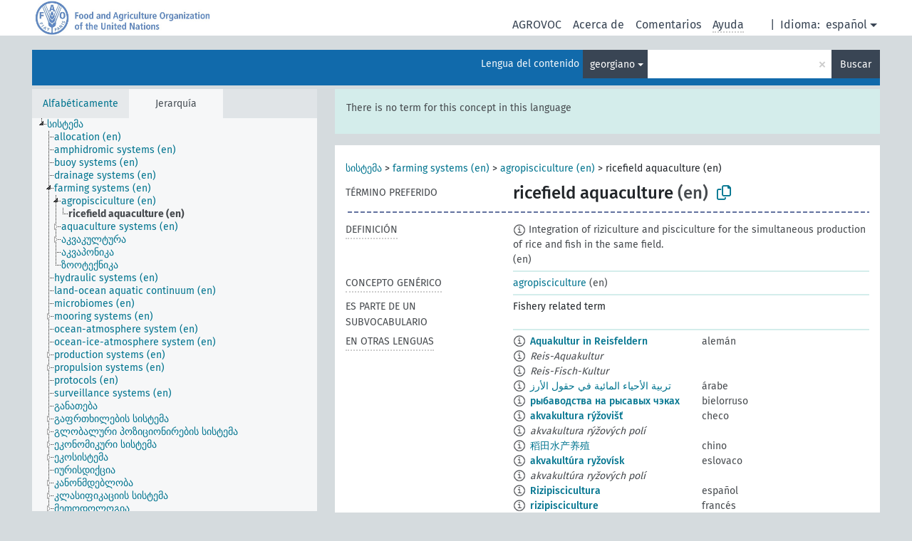

--- FILE ---
content_type: text/html; charset=UTF-8
request_url: https://agrovoc.fao.org/skosmosAsfa/asfa/es/page/?clang=ka&uri=http%3A%2F%2Faims.fao.org%2Faos%2Fagrovoc%2Fc_13936
body_size: 10457
content:
<!DOCTYPE html>
<html dir="ltr" lang="es" prefix="og: https://ogp.me/ns#">
<head>
<base href="https://agrovoc.fao.org/skosmosAsfa/">
<link rel="shortcut icon" href="favicon.ico">
<meta http-equiv="X-UA-Compatible" content="IE=Edge">
<meta http-equiv="Content-Type" content="text/html; charset=UTF-8">
<meta name="viewport" content="width=device-width, initial-scale=1.0">
<meta name="format-detection" content="telephone=no">
<meta name="generator" content="Skosmos 2.18">
<meta name="title" content="ricefield aquaculture - Asfa - asfa">
<meta property="og:title" content="ricefield aquaculture - Asfa - asfa">
<meta name="description" content="Concept ricefield aquaculture in vocabulary ">
<meta property="og:description" content="Concept ricefield aquaculture in vocabulary ">
<link rel="canonical" href="https://agrovoc.fao.org/skosmosAsfa/asfa/es/page/c_13936?clang=ka">
<meta property="og:url" content="https://agrovoc.fao.org/skosmosAsfa/asfa/es/page/c_13936?clang=ka">
<meta property="og:type" content="website">
<meta property="og:site_name" content="asfa">
<link href="vendor/twbs/bootstrap/dist/css/bootstrap.min.css" media="screen, print" rel="stylesheet" type="text/css">
<link href="vendor/vakata/jstree/dist/themes/default/style.min.css" media="screen, print" rel="stylesheet" type="text/css">
<link href="vendor/davidstutz/bootstrap-multiselect/dist/css/bootstrap-multiselect.min.css" media="screen, print" rel="stylesheet" type="text/css">
<link href="resource/css/fira.css" media="screen, print" rel="stylesheet" type="text/css">
<link href="resource/fontawesome/css/fontawesome.css" media="screen, print" rel="stylesheet" type="text/css">
<link href="resource/fontawesome/css/regular.css" media="screen, print" rel="stylesheet" type="text/css">
<link href="resource/fontawesome/css/solid.css" media="screen, print" rel="stylesheet" type="text/css">
<link href="resource/css/styles.css" media="screen, print" rel="stylesheet" type="text/css">
<link href="resource/css/fao.css" media="screen, print" rel="stylesheet" type="text/css">

<title>ricefield aquaculture - Asfa - asfa</title>
</head>
<body class="vocab-asfa">
  <noscript>
    <strong>We're sorry but Skosmos doesn't work properly without JavaScript enabled. Please enable it to continue.</strong>
  </noscript>
  <a id="skiptocontent" href="asfa/es/page/?clang=ka&amp;uri=http%3A%2F%2Faims.fao.org%2Faos%2Fagrovoc%2Fc_13936#maincontent">Skip to main</a>
  <div class="topbar-container topbar-white">
    <div class="topbar topbar-white">
      <div id="topbar-service-helper">
<a  class="service-es" href="es/?clang=ka"><h1 id="service-name">Skosmos</h1></a>
</div>
<div id="topbar-language-navigation">
<div id="language" class="dropdown"><span class="navigation-font">|</span>
  <span class="navigation-font">Idioma:</span>
  <button type="button" class="btn btn-default dropdown-toggle navigation-font" data-bs-toggle="dropdown">español<span class="caret"></span></button>
  <ul class="dropdown-menu dropdown-menu-end">
      <li><a class="dropdown-item" id="language-ar" class="versal" href="asfa/ar/page/?clang=ka&amp;uri=http%3A%2F%2Faims.fao.org%2Faos%2Fagrovoc%2Fc_13936"> العربية</a></li>
        <li><a class="dropdown-item" id="language-en" class="versal" href="asfa/en/page/?clang=ka&amp;uri=http%3A%2F%2Faims.fao.org%2Faos%2Fagrovoc%2Fc_13936"> English</a></li>
            <li><a class="dropdown-item" id="language-fr" class="versal" href="asfa/fr/page/?clang=ka&amp;uri=http%3A%2F%2Faims.fao.org%2Faos%2Fagrovoc%2Fc_13936"> français</a></li>
        <li><a class="dropdown-item" id="language-ru" class="versal" href="asfa/ru/page/?clang=ka&amp;uri=http%3A%2F%2Faims.fao.org%2Faos%2Fagrovoc%2Fc_13936"> русский</a></li>
        <li><a class="dropdown-item" id="language-zh" class="versal" href="asfa/zh/page/?clang=ka&amp;uri=http%3A%2F%2Faims.fao.org%2Faos%2Fagrovoc%2Fc_13936"> 中文</a></li>
      </ul>
</div>
<div id="navigation">
         <a href="http://www.fao.org/agrovoc/" class="navigation-font"> AGROVOC </a>
     <a href="es/about?clang=ka" id="navi2" class="navigation-font">
  Acerca de  </a>
  <a href="asfa/es/feedback?clang=ka" id="navi3" class="navigation-font">
  Comentarios  </a>
  <span class="skosmos-tooltip-wrapper skosmos-tooltip t-bottom" id="navi4" tabindex="0" data-title="Desplace su cursor sobre el texto con el subrayado punteado para ver las instrucciones de la propiedad. &#xa; &#xa; Para la búsqueda por truncamiento, por favor utilice el símbolo * como en *animal o *patente*. Para los sufijos de las palabras de búsqueda, la búsqueda se truncará automáticamente, incluso si el símbolo de truncamiento no se ingresa manualmente: asi, gat producirá los mismos resultados que gat*">
    <span class="navigation-font">Ayuda</span>
  </span>
</div>
</div>

<!-- top-bar ENDS HERE -->

    </div>
  </div>
    <div class="headerbar">
    <div class="header-row"><div class="headerbar-coloured"></div><div class="header-left">
  <h1><a href="asfa/es/?clang=ka"></a></h1>
</div>
<div class="header-float">
      <h2 class="sr-only">Search from vocabulary</h2>
    <div class="search-vocab-text"><p>Lengua del contenido</p></div>
    <form class="navbar-form" role="search" name="text-search" action="asfa/es/search">
    <input style="display: none" name="clang" value="ka" id="lang-input">
    <div class="input-group">
      <div class="input-group-btn">
        <label class="sr-only" for="lang-dropdown-toggle">Content and search language</label>
        <button type="button" class="btn btn-default dropdown-toggle" data-bs-toggle="dropdown" aria-expanded="false" id="lang-dropdown-toggle">georgiano<span class="caret"></span></button>
        <ul class="dropdown-menu" aria-labelledby="lang-dropdown-toggle">
                            <li><a class="dropdown-item" href="asfa/es/page/c_13936?clang=de" class="lang-button" hreflang="de">alemán</a></li>
                    <li><a class="dropdown-item" href="asfa/es/page/c_13936?clang=be" class="lang-button" hreflang="be">bielorruso</a></li>
                    <li><a class="dropdown-item" href="asfa/es/page/c_13936?clang=my" class="lang-button" hreflang="my">birmano</a></li>
                    <li><a class="dropdown-item" href="asfa/es/page/c_13936?clang=ca" class="lang-button" hreflang="ca">catalán</a></li>
                    <li><a class="dropdown-item" href="asfa/es/page/c_13936?clang=cs" class="lang-button" hreflang="cs">checo</a></li>
                    <li><a class="dropdown-item" href="asfa/es/page/c_13936?clang=zh" class="lang-button" hreflang="zh">chino</a></li>
                    <li><a class="dropdown-item" href="asfa/es/page/c_13936?clang=ko" class="lang-button" hreflang="ko">coreano</a></li>
                    <li><a class="dropdown-item" href="asfa/es/page/c_13936?clang=da" class="lang-button" hreflang="da">danés</a></li>
                    <li><a class="dropdown-item" href="asfa/es/page/c_13936?clang=sk" class="lang-button" hreflang="sk">eslovaco</a></li>
                    <li><a class="dropdown-item" href="asfa/es/page/c_13936" class="lang-button" hreflang="es">español</a></li>
                    <li><a class="dropdown-item" href="asfa/es/page/c_13936?clang=et" class="lang-button" hreflang="et">estonio</a></li>
                    <li><a class="dropdown-item" href="asfa/es/page/c_13936?clang=fi" class="lang-button" hreflang="fi">finés</a></li>
                    <li><a class="dropdown-item" href="asfa/es/page/c_13936?clang=fr" class="lang-button" hreflang="fr">francés</a></li>
                    <li><a class="dropdown-item" href="asfa/es/page/c_13936?clang=ka" class="lang-button" hreflang="ka">georgiano</a></li>
                    <li><a class="dropdown-item" href="asfa/es/page/c_13936?clang=el" class="lang-button" hreflang="el">griego</a></li>
                    <li><a class="dropdown-item" href="asfa/es/page/c_13936?clang=hi" class="lang-button" hreflang="hi">hindi</a></li>
                    <li><a class="dropdown-item" href="asfa/es/page/c_13936?clang=hu" class="lang-button" hreflang="hu">húngaro</a></li>
                    <li><a class="dropdown-item" href="asfa/es/page/c_13936?clang=en" class="lang-button" hreflang="en">inglés</a></li>
                    <li><a class="dropdown-item" href="asfa/es/page/c_13936?clang=it" class="lang-button" hreflang="it">italiano</a></li>
                    <li><a class="dropdown-item" href="asfa/es/page/c_13936?clang=ja" class="lang-button" hreflang="ja">japonés</a></li>
                    <li><a class="dropdown-item" href="asfa/es/page/c_13936?clang=km" class="lang-button" hreflang="km">jemer</a></li>
                    <li><a class="dropdown-item" href="asfa/es/page/c_13936?clang=lo" class="lang-button" hreflang="lo">lao</a></li>
                    <li><a class="dropdown-item" href="asfa/es/page/c_13936?clang=la" class="lang-button" hreflang="la">latín</a></li>
                    <li><a class="dropdown-item" href="asfa/es/page/c_13936?clang=ms" class="lang-button" hreflang="ms">malayo</a></li>
                    <li><a class="dropdown-item" href="asfa/es/page/c_13936?clang=nl" class="lang-button" hreflang="nl">neerlandés</a></li>
                    <li><a class="dropdown-item" href="asfa/es/page/c_13936?clang=nb" class="lang-button" hreflang="nb">noruego bokmal</a></li>
                    <li><a class="dropdown-item" href="asfa/es/page/c_13936?clang=nn" class="lang-button" hreflang="nn">noruego nynorsk</a></li>
                    <li><a class="dropdown-item" href="asfa/es/page/c_13936?clang=fa" class="lang-button" hreflang="fa">persa</a></li>
                    <li><a class="dropdown-item" href="asfa/es/page/c_13936?clang=pl" class="lang-button" hreflang="pl">polaco</a></li>
                    <li><a class="dropdown-item" href="asfa/es/page/c_13936?clang=pt" class="lang-button" hreflang="pt">portugués</a></li>
                    <li><a class="dropdown-item" href="asfa/es/page/c_13936?clang=pt-BR" class="lang-button" hreflang="pt-BR">portugués (Brasil)</a></li>
                    <li><a class="dropdown-item" href="asfa/es/page/c_13936?clang=ro" class="lang-button" hreflang="ro">rumano</a></li>
                    <li><a class="dropdown-item" href="asfa/es/page/c_13936?clang=ru" class="lang-button" hreflang="ru">ruso</a></li>
                    <li><a class="dropdown-item" href="asfa/es/page/c_13936?clang=sr" class="lang-button" hreflang="sr">serbio</a></li>
                    <li><a class="dropdown-item" href="asfa/es/page/c_13936?clang=sw" class="lang-button" hreflang="sw">suajili</a></li>
                    <li><a class="dropdown-item" href="asfa/es/page/c_13936?clang=sv" class="lang-button" hreflang="sv">sueco</a></li>
                    <li><a class="dropdown-item" href="asfa/es/page/c_13936?clang=th" class="lang-button" hreflang="th">tailandés</a></li>
                    <li><a class="dropdown-item" href="asfa/es/page/c_13936?clang=te" class="lang-button" hreflang="te">telugu</a></li>
                    <li><a class="dropdown-item" href="asfa/es/page/c_13936?clang=tr" class="lang-button" hreflang="tr">turco</a></li>
                    <li><a class="dropdown-item" href="asfa/es/page/c_13936?clang=uk" class="lang-button" hreflang="uk">ucraniano</a></li>
                    <li><a class="dropdown-item" href="asfa/es/page/c_13936?clang=vi" class="lang-button" hreflang="vi">vietnamita</a></li>
                    <li><a class="dropdown-item" href="asfa/es/page/c_13936?clang=ar" class="lang-button" hreflang="ar">árabe</a></li>
                            <li>
            <a class="dropdown-item" href="asfa/es/page/?uri=http://aims.fao.org/aos/agrovoc/c_13936&amp;clang=ka&amp;anylang=on"
              class="lang-button" id="lang-button-all">Cualquier lengua</a>
            <input name="anylang" type="checkbox">
          </li>
        </ul>
      </div><!-- /btn-group -->
      <label class="sr-only" for="search-field">Enter search term</label>
      <input id="search-field" type="text" class="form-control" name="q" value="">
      <div class="input-group-btn">
        <label class="sr-only" for="search-all-button">Submit search</label>
        <button id="search-all-button" type="submit" class="btn btn-primary">Buscar</button>
      </div>
    </div>
      </form>
</div>
</div>  </div>
    <div class="main-container">
        <div id="sidebar">
          <div class="sidebar-buttons">
                <h2 class="sr-only">Sidebar listing: list and traverse vocabulary contents by a criterion</h2>
        <ul class="nav nav-tabs">
                                      <h3 class="sr-only">List vocabulary concepts alphabetically</h3>
                    <li id="alpha" class="nav-item"><a class="nav-link" href="asfa/es/index?clang=ka">Alfabéticamente</a></li>
                                                  <h3 class="sr-only">List vocabulary concepts hierarchically</h3>
                    <li id="hierarchy" class="nav-item">
            <a class="nav-link active" href="#" id="hier-trigger"
                        >Jerarquía            </a>
          </li>
                                                </ul>
      </div>
      
            <h4 class="sr-only">Listing vocabulary concepts alphabetically</h4>
            <div class="sidebar-grey  concept-hierarchy">
        <div id="alphabetical-menu">
                  </div>
              </div>
        </div>
    
            <main id="maincontent" tabindex="-1">
            <div class="content">
        <div id="content-top"></div>
                     <h2 class="sr-only">Concept information</h2>
            <div class="alert alert-lang">
      <p class="language-alert">There is no term for this concept in this language</p>
    </div>
        <div class="concept-info">
      <div class="concept-main">
              <div class="row">
                                      <div class="crumb-path">
                        <a class="propertyvalue bread-crumb" href="asfa/es/page/c_330985?clang=ka">სისტემა</a><span class="bread-crumb"> > </span>
                                                <a class="propertyvalue bread-crumb" href="asfa/es/page/c_2807?clang=ka">farming systems (en)</a><span class="bread-crumb"> > </span>
                                                <a class="propertyvalue bread-crumb" href="asfa/es/page/c_212?clang=ka">agropisciculture (en)</a><span class="bread-crumb"> > </span>
                                                <span class="bread-crumb propertylabel-pink">ricefield aquaculture (en)</span>
                                                </div>
                          </div>
            <div class="row property prop-preflabel"><div class="property-label property-label-pref"><h3 class="versal">
                                      Término preferido
                      </h3></div><div class="property-value-column"><span class="prefLabel conceptlabel" id="pref-label">ricefield aquaculture</span><span class="prefLabelLang"> (en)</span>
                        &nbsp;
        <button type="button" data-bs-toggle="tooltip" data-bs-placement="button" title="Copy to clipboard" class="btn btn-default btn-xs copy-clipboard" for="#pref-label"><span class="fa-regular fa-copy"></span></button></div><div class="col-md-12"><div class="preflabel-spacer"></div></div></div>
                       <div class="row property prop-skos_definition">
          <div class="property-label">
            <h3 class="versal               property-click skosmos-tooltip-wrapper skosmos-tooltip t-top" data-title="Una explicación completa del significado deseado para un concepto
              ">
                              Definición
                          </h3>
          </div>
          <div class="property-value-column"><div class="property-value-wrapper">
                <ul>
                     <li>
                                                                            <span class="versal reified-property-value tooltip-html">
                  <img alt="Information" src="resource/pics/about.png"> Integration of riziculture and pisciculture for the simultaneous production of rice and fish in the same field.
                  <div class="reified-tooltip tooltip-html-content"><p><span class="tooltip-prop">Fuente</span>: <a href="http://www.fao.org/fi/glossary/aquaculture/spec-term-n.asp?lang=en&amp;id_lang=TERMS_E&amp;id_glo=17560">http://www.fao.org/fi/glossary/aquaculture/spec-term-n.asp?lang=en&amp;id_lang=TERMS_E&amp;id_glo=17560</a></p><p><span class="tooltip-prop">Creado</span>: <a href="">11/20/11</a></p><p><span class="tooltip-prop">Última modificación</span>: <a href="">11/20/11</a></p></div>
                </span>
                                                <span class="versal"> (en)</span>                                                      </li>
                </ul>
                </div></div></div>
                               <div class="row property prop-skos_broader">
          <div class="property-label">
            <h3 class="versal               property-click skosmos-tooltip-wrapper skosmos-tooltip t-top" data-title="Concepto genérico
              ">
                              Concepto genérico
                          </h3>
          </div>
          <div class="property-value-column"><div class="property-value-wrapper">
                <ul>
                     <li>
                                                                               <a href="asfa/es/page/c_212?clang=ka"> agropisciculture</a>
                                                <span class="versal"> (en)</span>                                                      </li>
                </ul>
                </div></div></div>
                               <div class="row property prop-http___aims_fao_org_aos_agrontology_isPartOfSubvocabulary">
          <div class="property-label">
            <h3 class="versal              ">
                              ES PARTE DE UN SUBVOCABULARIO
                          </h3>
          </div>
          <div class="property-value-column"><div class="property-value-wrapper">
                <ul>
                     <li>
                                                                 <span>Fishery related term</span>
                                      </li>
                </ul>
                </div></div></div>
                                <div class="row property prop-other-languages">
        <div class="property-label"><h3 class="versal property-click skosmos-tooltip-wrapper skosmos-tooltip t-top" data-title="Términos para el concepto en otras lenguas." >En otras lenguas</h3></div>
        <div class="property-value-column">
          <div class="property-value-wrapper">
            <ul>
                                          <li class="row other-languages first-of-language">
                <div class="col-6 versal versal-pref">
                                    <span class="reified-property-value xl-label tooltip-html">
                    <img alt="Information" src="resource/pics/about.png">
                    <div class="reified-tooltip tooltip-html-content">
                                                              <p><span class="tooltip-prop">Creado</span>:
                        <span class="versal">2012-02-23T19:20:53Z</span>
                      </p>
                                                                                  <p><span class="tooltip-prop">Última modificación</span>:
                        <span class="versal">2012-07-05T00:05:24Z</span>
                      </p>
                                                                                  <p><span class="tooltip-prop">skos:notation</span>:
                        <span class="versal">13936</span>
                      </p>
                                                            </div>
                  </span>
                                                      <a href='asfa/es/page/c_13936?clang=de' hreflang='de'>Aquakultur in Reisfeldern</a>
                                  </div>
                <div class="col-6 versal"><p>alemán</p></div>
              </li>
                            <li class="row other-languages">
                <div class="col-6 versal replaced">
                                    <span class="reified-property-value xl-label tooltip-html">
                    <img alt="Information" src="resource/pics/about.png">
                    <div class="reified-tooltip tooltip-html-content">
                                                              <p><span class="tooltip-prop">Creado</span>:
                        <span class="versal">2012-02-23T19:21:22Z</span>
                      </p>
                                                                                  <p><span class="tooltip-prop">Última modificación</span>:
                        <span class="versal">2012-07-05T00:05:25Z</span>
                      </p>
                                                                                  <p><span class="tooltip-prop">skos:notation</span>:
                        <span class="versal">1329996082179</span>
                      </p>
                                                            </div>
                  </span>
                                    Reis-Aquakultur
                                  </div>
                <div class="col-6 versal"></div>
              </li>
                            <li class="row other-languages">
                <div class="col-6 versal replaced">
                                    <span class="reified-property-value xl-label tooltip-html">
                    <img alt="Information" src="resource/pics/about.png">
                    <div class="reified-tooltip tooltip-html-content">
                                                              <p><span class="tooltip-prop">Creado</span>:
                        <span class="versal">2012-02-27T18:08:48Z</span>
                      </p>
                                                                                  <p><span class="tooltip-prop">Última modificación</span>:
                        <span class="versal">2012-07-18T19:46:52Z</span>
                      </p>
                                                                                  <p><span class="tooltip-prop">skos:notation</span>:
                        <span class="versal">1330337327981</span>
                      </p>
                                                            </div>
                  </span>
                                    Reis-Fisch-Kultur
                                  </div>
                <div class="col-6 versal"></div>
              </li>
                                                        <li class="row other-languages first-of-language">
                <div class="col-6 versal versal-pref">
                                    <span class="reified-property-value xl-label tooltip-html">
                    <img alt="Information" src="resource/pics/about.png">
                    <div class="reified-tooltip tooltip-html-content">
                                                              <p><span class="tooltip-prop">Creado</span>:
                        <span class="versal">2023-04-18T17:07:42Z</span>
                      </p>
                                                            </div>
                  </span>
                                                      <a href='asfa/es/page/c_13936?clang=ar' hreflang='ar'>تربية الأحياء المائية في حقول الأرز</a>
                                  </div>
                <div class="col-6 versal"><p>árabe</p></div>
              </li>
                                                        <li class="row other-languages first-of-language">
                <div class="col-6 versal versal-pref">
                                    <span class="reified-property-value xl-label tooltip-html">
                    <img alt="Information" src="resource/pics/about.png">
                    <div class="reified-tooltip tooltip-html-content">
                                                              <p><span class="tooltip-prop">Creado</span>:
                        <span class="versal">2025-01-13T06:30:03</span>
                      </p>
                                                            </div>
                  </span>
                                                      <a href='asfa/es/page/c_13936?clang=be' hreflang='be'>рыбаводства на рысавых чэках</a>
                                  </div>
                <div class="col-6 versal"><p>bielorruso</p></div>
              </li>
                                                        <li class="row other-languages first-of-language">
                <div class="col-6 versal versal-pref">
                                    <span class="reified-property-value xl-label tooltip-html">
                    <img alt="Information" src="resource/pics/about.png">
                    <div class="reified-tooltip tooltip-html-content">
                                                              <p><span class="tooltip-prop">Creado</span>:
                        <span class="versal">2003-03-27T00:00:00Z</span>
                      </p>
                                                                                  <p><span class="tooltip-prop">skos:notation</span>:
                        <span class="versal">13936</span>
                      </p>
                                                            </div>
                  </span>
                                                      <a href='asfa/es/page/c_13936?clang=cs' hreflang='cs'>akvakultura rýžovišť</a>
                                  </div>
                <div class="col-6 versal"><p>checo</p></div>
              </li>
                            <li class="row other-languages">
                <div class="col-6 versal replaced">
                                    <span class="reified-property-value xl-label tooltip-html">
                    <img alt="Information" src="resource/pics/about.png">
                    <div class="reified-tooltip tooltip-html-content">
                                                              <p><span class="tooltip-prop">Creado</span>:
                        <span class="versal">2003-03-27T00:00:00Z</span>
                      </p>
                                                                                  <p><span class="tooltip-prop">skos:notation</span>:
                        <span class="versal">13922</span>
                      </p>
                                                            </div>
                  </span>
                                    akvakultura rýžových polí
                                  </div>
                <div class="col-6 versal"></div>
              </li>
                                                        <li class="row other-languages first-of-language">
                <div class="col-6 versal versal-pref">
                                    <span class="reified-property-value xl-label tooltip-html">
                    <img alt="Information" src="resource/pics/about.png">
                    <div class="reified-tooltip tooltip-html-content">
                                                              <p><span class="tooltip-prop">Creado</span>:
                        <span class="versal">2023-09-27T15:42:42Z</span>
                      </p>
                                                            </div>
                  </span>
                                                      <a href='asfa/es/page/c_13936?clang=zh' hreflang='zh'>稻田水产养殖</a>
                                  </div>
                <div class="col-6 versal"><p>chino</p></div>
              </li>
                                                        <li class="row other-languages first-of-language">
                <div class="col-6 versal versal-pref">
                                    <span class="reified-property-value xl-label tooltip-html">
                    <img alt="Information" src="resource/pics/about.png">
                    <div class="reified-tooltip tooltip-html-content">
                                                              <p><span class="tooltip-prop">Creado</span>:
                        <span class="versal">2005-12-16T00:00:00Z</span>
                      </p>
                                                                                  <p><span class="tooltip-prop">skos:notation</span>:
                        <span class="versal">13936</span>
                      </p>
                                                            </div>
                  </span>
                                                      <a href='asfa/es/page/c_13936?clang=sk' hreflang='sk'>akvakultúra ryžovísk</a>
                                  </div>
                <div class="col-6 versal"><p>eslovaco</p></div>
              </li>
                            <li class="row other-languages">
                <div class="col-6 versal replaced">
                                    <span class="reified-property-value xl-label tooltip-html">
                    <img alt="Information" src="resource/pics/about.png">
                    <div class="reified-tooltip tooltip-html-content">
                                                              <p><span class="tooltip-prop">Creado</span>:
                        <span class="versal">2005-12-16T00:00:00Z</span>
                      </p>
                                                                                  <p><span class="tooltip-prop">skos:notation</span>:
                        <span class="versal">13922</span>
                      </p>
                                                            </div>
                  </span>
                                    akvakultúra ryžových polí
                                  </div>
                <div class="col-6 versal"></div>
              </li>
                                                        <li class="row other-languages first-of-language">
                <div class="col-6 versal versal-pref">
                                    <span class="reified-property-value xl-label tooltip-html">
                    <img alt="Information" src="resource/pics/about.png">
                    <div class="reified-tooltip tooltip-html-content">
                                                              <p><span class="tooltip-prop">Creado</span>:
                        <span class="versal">1987-01-26T00:00:00Z</span>
                      </p>
                                                                                  <p><span class="tooltip-prop">skos:notation</span>:
                        <span class="versal">13936</span>
                      </p>
                                                            </div>
                  </span>
                                                      <a href='asfa/es/page/c_13936' hreflang='es'>Rizipiscicultura</a>
                                  </div>
                <div class="col-6 versal"><p>español</p></div>
              </li>
                                                        <li class="row other-languages first-of-language">
                <div class="col-6 versal versal-pref">
                                    <span class="reified-property-value xl-label tooltip-html">
                    <img alt="Information" src="resource/pics/about.png">
                    <div class="reified-tooltip tooltip-html-content">
                                                              <p><span class="tooltip-prop">Creado</span>:
                        <span class="versal">2019-12-04T14:45:00Z</span>
                      </p>
                                                            </div>
                  </span>
                                                      <a href='asfa/es/page/c_13936?clang=fr' hreflang='fr'>rizipisciculture</a>
                                  </div>
                <div class="col-6 versal"><p>francés</p></div>
              </li>
                                                        <li class="row other-languages first-of-language">
                <div class="col-6 versal versal-pref">
                                    <span class="reified-property-value xl-label tooltip-html">
                    <img alt="Information" src="resource/pics/about.png">
                    <div class="reified-tooltip tooltip-html-content">
                                                              <p><span class="tooltip-prop">Creado</span>:
                        <span class="versal">1981-01-29T00:00:00Z</span>
                      </p>
                                                                                  <p><span class="tooltip-prop">skos:notation</span>:
                        <span class="versal">13936</span>
                      </p>
                                                            </div>
                  </span>
                                                      <a href='asfa/es/page/c_13936?clang=hi' hreflang='hi'>रीजी मत्स्य संवर्धन</a>
                                  </div>
                <div class="col-6 versal"><p>hindi</p></div>
              </li>
                            <li class="row other-languages">
                <div class="col-6 versal replaced">
                                    <span class="reified-property-value xl-label tooltip-html">
                    <img alt="Information" src="resource/pics/about.png">
                    <div class="reified-tooltip tooltip-html-content">
                                                              <p><span class="tooltip-prop">Creado</span>:
                        <span class="versal">1981-01-29T00:00:00Z</span>
                      </p>
                                                                                  <p><span class="tooltip-prop">skos:notation</span>:
                        <span class="versal">13922</span>
                      </p>
                                                            </div>
                  </span>
                                    धान प्रक्षेत्र जलचर संवर्धन
                                  </div>
                <div class="col-6 versal"></div>
              </li>
                                                        <li class="row other-languages first-of-language">
                <div class="col-6 versal versal-pref">
                                    <span class="reified-property-value xl-label tooltip-html">
                    <img alt="Information" src="resource/pics/about.png">
                    <div class="reified-tooltip tooltip-html-content">
                                                              <p><span class="tooltip-prop">Creado</span>:
                        <span class="versal">2006-12-06T00:00:00Z</span>
                      </p>
                                                                                  <p><span class="tooltip-prop">owl:deprecated</span>:
                        <span class="versal">true</span>
                      </p>
                                                                                  <p><span class="tooltip-prop">skos:notation</span>:
                        <span class="versal">13936</span>
                      </p>
                                                            </div>
                  </span>
                                                      <a href='asfa/es/page/c_13936?clang=hu' hreflang='hu'>haltenyésztés</a>
                                  </div>
                <div class="col-6 versal"><p>húngaro</p></div>
              </li>
                            <li class="row other-languages">
                <div class="col-6 versal replaced">
                                    <span class="reified-property-value xl-label tooltip-html">
                    <img alt="Information" src="resource/pics/about.png">
                    <div class="reified-tooltip tooltip-html-content">
                                                              <p><span class="tooltip-prop">Creado</span>:
                        <span class="versal">2006-12-06T00:00:00Z</span>
                      </p>
                                                                                  <p><span class="tooltip-prop">skos:notation</span>:
                        <span class="versal">13922</span>
                      </p>
                                                            </div>
                  </span>
                                    rizsföld akvakultúra
                                  </div>
                <div class="col-6 versal"></div>
              </li>
                                                        <li class="row other-languages first-of-language">
                <div class="col-6 versal versal-pref">
                                    <span class="reified-property-value xl-label tooltip-html">
                    <img alt="Information" src="resource/pics/about.png">
                    <div class="reified-tooltip tooltip-html-content">
                                                              <p><span class="tooltip-prop">Creado</span>:
                        <span class="versal">1981-01-29T00:00:00Z</span>
                      </p>
                                                                                  <p><span class="tooltip-prop">Última modificación</span>:
                        <span class="versal">2012-07-05T00:04:40Z</span>
                      </p>
                                                                                  <p><span class="tooltip-prop">skos:notation</span>:
                        <span class="versal">13936</span>
                      </p>
                                                            </div>
                  </span>
                                                      <a href='asfa/es/page/c_13936?clang=en' hreflang='en'>ricefield aquaculture</a>
                                  </div>
                <div class="col-6 versal"><p>inglés</p></div>
              </li>
                            <li class="row other-languages">
                <div class="col-6 versal replaced">
                                    <span class="reified-property-value xl-label tooltip-html">
                    <img alt="Information" src="resource/pics/about.png">
                    <div class="reified-tooltip tooltip-html-content">
                                                              <p><span class="tooltip-prop">Creado</span>:
                        <span class="versal">1981-01-29T00:00:00Z</span>
                      </p>
                                                                                  <p><span class="tooltip-prop">Última modificación</span>:
                        <span class="versal">2012-07-05T00:04:40Z</span>
                      </p>
                                                                                  <p><span class="tooltip-prop">skos:notation</span>:
                        <span class="versal">13922</span>
                      </p>
                                                            </div>
                  </span>
                                    rizipisciculture
                                  </div>
                <div class="col-6 versal"></div>
              </li>
                                                        <li class="row other-languages first-of-language">
                <div class="col-6 versal versal-pref">
                                    <span class="reified-property-value xl-label tooltip-html">
                    <img alt="Information" src="resource/pics/about.png">
                    <div class="reified-tooltip tooltip-html-content">
                                                              <p><span class="tooltip-prop">Creado</span>:
                        <span class="versal">2006-12-12T00:00:00Z</span>
                      </p>
                                                                                  <p><span class="tooltip-prop">skos:notation</span>:
                        <span class="versal">13936</span>
                      </p>
                                                            </div>
                  </span>
                                                      <a href='asfa/es/page/c_13936?clang=it' hreflang='it'>Risopiscicoltura</a>
                                  </div>
                <div class="col-6 versal"><p>italiano</p></div>
              </li>
                            <li class="row other-languages">
                <div class="col-6 versal replaced">
                                    <span class="reified-property-value xl-label tooltip-html">
                    <img alt="Information" src="resource/pics/about.png">
                    <div class="reified-tooltip tooltip-html-content">
                                                              <p><span class="tooltip-prop">Creado</span>:
                        <span class="versal">2006-11-07T00:00:00Z</span>
                      </p>
                                                                                  <p><span class="tooltip-prop">skos:notation</span>:
                        <span class="versal">13922</span>
                      </p>
                                                            </div>
                  </span>
                                    Acquacoltura di risaia
                                  </div>
                <div class="col-6 versal"></div>
              </li>
                                                        <li class="row other-languages first-of-language">
                <div class="col-6 versal versal-pref">
                                    <span class="reified-property-value xl-label tooltip-html">
                    <img alt="Information" src="resource/pics/about.png">
                    <div class="reified-tooltip tooltip-html-content">
                                                              <p><span class="tooltip-prop">Creado</span>:
                        <span class="versal">2005-08-09T00:00:00Z</span>
                      </p>
                                                                                  <p><span class="tooltip-prop">skos:notation</span>:
                        <span class="versal">13936</span>
                      </p>
                                                            </div>
                  </span>
                                                      <a href='asfa/es/page/c_13936?clang=ja' hreflang='ja'>稲田養魚</a>
                                  </div>
                <div class="col-6 versal"><p>japonés</p></div>
              </li>
                            <li class="row other-languages">
                <div class="col-6 versal replaced">
                                    <span class="reified-property-value xl-label tooltip-html">
                    <img alt="Information" src="resource/pics/about.png">
                    <div class="reified-tooltip tooltip-html-content">
                                                              <p><span class="tooltip-prop">Creado</span>:
                        <span class="versal">2005-08-09T00:00:00Z</span>
                      </p>
                                                                                  <p><span class="tooltip-prop">skos:notation</span>:
                        <span class="versal">13922</span>
                      </p>
                                                            </div>
                  </span>
                                    水田養魚
                                  </div>
                <div class="col-6 versal"></div>
              </li>
                                                        <li class="row other-languages first-of-language">
                <div class="col-6 versal versal-pref">
                                    <span class="reified-property-value xl-label tooltip-html">
                    <img alt="Information" src="resource/pics/about.png">
                    <div class="reified-tooltip tooltip-html-content">
                                                              <p><span class="tooltip-prop">Creado</span>:
                        <span class="versal">2007-04-20T00:00:00Z</span>
                      </p>
                                                                                  <p><span class="tooltip-prop">skos:notation</span>:
                        <span class="versal">13936</span>
                      </p>
                                                            </div>
                  </span>
                                                      <a href='asfa/es/page/c_13936?clang=fa' hreflang='fa'>شاليزار ماهي‌پروري</a>
                                  </div>
                <div class="col-6 versal"><p>persa</p></div>
              </li>
                            <li class="row other-languages">
                <div class="col-6 versal replaced">
                                    <span class="reified-property-value xl-label tooltip-html">
                    <img alt="Information" src="resource/pics/about.png">
                    <div class="reified-tooltip tooltip-html-content">
                                                              <p><span class="tooltip-prop">Creado</span>:
                        <span class="versal">2007-04-20T00:00:00Z</span>
                      </p>
                                                                                  <p><span class="tooltip-prop">skos:notation</span>:
                        <span class="versal">13922</span>
                      </p>
                                                            </div>
                  </span>
                                    آبزي‌پروري در مزرعه برنج
                                  </div>
                <div class="col-6 versal"></div>
              </li>
                                                        <li class="row other-languages first-of-language">
                <div class="col-6 versal versal-pref">
                                    <span class="reified-property-value xl-label tooltip-html">
                    <img alt="Information" src="resource/pics/about.png">
                    <div class="reified-tooltip tooltip-html-content">
                                                              <p><span class="tooltip-prop">Creado</span>:
                        <span class="versal">2006-12-19T00:00:00Z</span>
                      </p>
                                                                                  <p><span class="tooltip-prop">skos:notation</span>:
                        <span class="versal">13936</span>
                      </p>
                                                            </div>
                  </span>
                                                      <a href='asfa/es/page/c_13936?clang=pl' hreflang='pl'>Hodowla ryb na polach ryżowych</a>
                                  </div>
                <div class="col-6 versal"><p>polaco</p></div>
              </li>
                            <li class="row other-languages">
                <div class="col-6 versal replaced">
                                    <span class="reified-property-value xl-label tooltip-html">
                    <img alt="Information" src="resource/pics/about.png">
                    <div class="reified-tooltip tooltip-html-content">
                                                              <p><span class="tooltip-prop">Creado</span>:
                        <span class="versal">2006-12-19T00:00:00Z</span>
                      </p>
                                                                                  <p><span class="tooltip-prop">skos:notation</span>:
                        <span class="versal">13922</span>
                      </p>
                                                            </div>
                  </span>
                                    Akwakultura na polach ryżowych
                                  </div>
                <div class="col-6 versal"></div>
              </li>
                                                        <li class="row other-languages first-of-language">
                <div class="col-6 versal versal-pref">
                                    <span class="reified-property-value xl-label tooltip-html">
                    <img alt="Information" src="resource/pics/about.png">
                    <div class="reified-tooltip tooltip-html-content">
                                                              <p><span class="tooltip-prop">Creado</span>:
                        <span class="versal">1998-08-04T00:00:00Z</span>
                      </p>
                                                                                  <p><span class="tooltip-prop">Última modificación</span>:
                        <span class="versal">2021-06-16T21:24:42Z</span>
                      </p>
                                                                                  <p><span class="tooltip-prop">skos:notation</span>:
                        <span class="versal">13936</span>
                      </p>
                                                            </div>
                  </span>
                                                      <a href='asfa/es/page/c_13936?clang=pt' hreflang='pt'>rizipiscicultura</a>
                                  </div>
                <div class="col-6 versal"><p>portugués</p></div>
              </li>
                                                        <li class="row other-languages first-of-language">
                <div class="col-6 versal versal-pref">
                                    <span class="reified-property-value xl-label tooltip-html">
                    <img alt="Information" src="resource/pics/about.png">
                    <div class="reified-tooltip tooltip-html-content">
                                                              <p><span class="tooltip-prop">Creado</span>:
                        <span class="versal">2021-09-29T20:35:42Z</span>
                      </p>
                                                            </div>
                  </span>
                                                      <a href='asfa/es/page/c_13936?clang=pt-BR' hreflang='pt-BR'>rizipiscicultura</a>
                                  </div>
                <div class="col-6 versal"><p>portugués (Brasil)</p></div>
              </li>
                                                        <li class="row other-languages first-of-language">
                <div class="col-6 versal versal-pref">
                                    <span class="reified-property-value xl-label tooltip-html">
                    <img alt="Information" src="resource/pics/about.png">
                    <div class="reified-tooltip tooltip-html-content">
                                                              <p><span class="tooltip-prop">Creado</span>:
                        <span class="versal">2009-02-24T00:00:00Z</span>
                      </p>
                                                                                  <p><span class="tooltip-prop">skos:notation</span>:
                        <span class="versal">13936</span>
                      </p>
                                                            </div>
                  </span>
                                                      <a href='asfa/es/page/c_13936?clang=ru' hreflang='ru'>рыбоводство на рисовых чеках</a>
                                  </div>
                <div class="col-6 versal"><p>ruso</p></div>
              </li>
                            <li class="row other-languages">
                <div class="col-6 versal replaced">
                                    <span class="reified-property-value xl-label tooltip-html">
                    <img alt="Information" src="resource/pics/about.png">
                    <div class="reified-tooltip tooltip-html-content">
                                                              <p><span class="tooltip-prop">Creado</span>:
                        <span class="versal">2009-02-24T00:00:00Z</span>
                      </p>
                                                                                  <p><span class="tooltip-prop">skos:notation</span>:
                        <span class="versal">13922</span>
                      </p>
                                                            </div>
                  </span>
                                    аквакультура на рисовых полях
                                  </div>
                <div class="col-6 versal"></div>
              </li>
                                                        <li class="row other-languages first-of-language">
                <div class="col-6 versal versal-pref">
                                    <span class="reified-property-value xl-label tooltip-html">
                    <img alt="Information" src="resource/pics/about.png">
                    <div class="reified-tooltip tooltip-html-content">
                                                              <p><span class="tooltip-prop">Creado</span>:
                        <span class="versal">2024-11-07T08:28:19</span>
                      </p>
                                                            </div>
                  </span>
                                                      <a href='asfa/es/page/c_13936?clang=sr' hreflang='sr'>аквакултура пиринчаних поља</a>
                                  </div>
                <div class="col-6 versal"><p>serbio</p></div>
              </li>
                                                        <li class="row other-languages first-of-language">
                <div class="col-6 versal versal-pref">
                                    <span class="reified-property-value xl-label tooltip-html">
                    <img alt="Information" src="resource/pics/about.png">
                    <div class="reified-tooltip tooltip-html-content">
                                                              <p><span class="tooltip-prop">Creado</span>:
                        <span class="versal">2023-12-15T21:12:11</span>
                      </p>
                                                            </div>
                  </span>
                                                      <a href='asfa/es/page/c_13936?clang=sw' hreflang='sw'>ufugaji wa samaki kwenye uwanja wa mpunga</a>
                                  </div>
                <div class="col-6 versal"><p>suajili</p></div>
              </li>
                                                        <li class="row other-languages first-of-language">
                <div class="col-6 versal versal-pref">
                                    <span class="reified-property-value xl-label tooltip-html">
                    <img alt="Information" src="resource/pics/about.png">
                    <div class="reified-tooltip tooltip-html-content">
                                                              <p><span class="tooltip-prop">Creado</span>:
                        <span class="versal">2011-11-20T20:38:08Z</span>
                      </p>
                                                                                  <p><span class="tooltip-prop">Última modificación</span>:
                        <span class="versal">2017-03-27T14:44:07Z</span>
                      </p>
                                                                                  <p><span class="tooltip-prop">skos:notation</span>:
                        <span class="versal">13922</span>
                      </p>
                                                            </div>
                  </span>
                                                      <a href='asfa/es/page/c_13936?clang=tr' hreflang='tr'>çeltik tarlası balıkçılığı</a>
                                  </div>
                <div class="col-6 versal"><p>turco</p></div>
              </li>
                            <li class="row other-languages">
                <div class="col-6 versal replaced">
                                    <span class="reified-property-value xl-label tooltip-html">
                    <img alt="Information" src="resource/pics/about.png">
                    <div class="reified-tooltip tooltip-html-content">
                                                              <p><span class="tooltip-prop">Creado</span>:
                        <span class="versal">2017-03-27T12:15:14Z</span>
                      </p>
                                                                                  <p><span class="tooltip-prop">Última modificación</span>:
                        <span class="versal">2025-02-05T14:12:11</span>
                      </p>
                                                            </div>
                  </span>
                                    pirinç tarlası balıkçılığı
                                  </div>
                <div class="col-6 versal"></div>
              </li>
                                                        <li class="row other-languages first-of-language">
                <div class="col-6 versal versal-pref">
                                    <span class="reified-property-value xl-label tooltip-html">
                    <img alt="Information" src="resource/pics/about.png">
                    <div class="reified-tooltip tooltip-html-content">
                                                              <p><span class="tooltip-prop">Creado</span>:
                        <span class="versal">2021-07-13T13:26:26</span>
                      </p>
                                                            </div>
                  </span>
                                                      <a href='asfa/es/page/c_13936?clang=uk' hreflang='uk'>рибництво на рисових чеках</a>
                                  </div>
                <div class="col-6 versal"><p>ucraniano</p></div>
              </li>
                                        </ul>
          </div>
        </div>
      </div>
              <div class="row property prop-uri">
            <div class="property-label"><h3 class="versal">URI</h3></div>
            <div class="property-value-column">
                <div class="property-value-wrapper">
                    <span class="versal uri-input-box" id="uri-input-box">http://aims.fao.org/aos/agrovoc/c_13936</span>
                    <button type="button" data-bs-toggle="tooltip" data-bs-placement="button" title="Copy to clipboard" class="btn btn-default btn-xs copy-clipboard" for="#uri-input-box">
                      <span class="fa-regular fa-copy"></span>
                    </button>
                </div>
            </div>
        </div>
        <div class="row">
            <div class="property-label"><h3 class="versal">Descargue este concepto:</h3></div>
            <div class="property-value-column">
<span class="versal concept-download-links"><a href="rest/v1/asfa/data?uri=http%3A%2F%2Faims.fao.org%2Faos%2Fagrovoc%2Fc_13936&amp;format=application/rdf%2Bxml">RDF/XML</a>
          <a href="rest/v1/asfa/data?uri=http%3A%2F%2Faims.fao.org%2Faos%2Fagrovoc%2Fc_13936&amp;format=text/turtle">
            TURTLE</a>
          <a href="rest/v1/asfa/data?uri=http%3A%2F%2Faims.fao.org%2Faos%2Fagrovoc%2Fc_13936&amp;format=application/ld%2Bjson">JSON-LD</a>
        </span><span class="versal date-info">Creado 20/11/11, última modificación 13/1/25</span>            </div>
        </div>
      </div>
      <!-- appendix / concept mapping properties -->
      <div
          class="concept-appendix hidden"
          data-concept-uri="http://aims.fao.org/aos/agrovoc/c_13936"
          data-concept-type="skos:Concept"
          >
      </div>
    </div>
    
  

<template id="property-mappings-template">
    {{#each properties}}
    <div class="row{{#ifDeprecated concept.type 'skosext:DeprecatedConcept'}} deprecated{{/ifDeprecated}} property prop-{{ id }}">
        <div class="property-label"><h3 class="versal{{#ifNotInDescription type description}} property-click skosmos-tooltip-wrapper skosmos-tooltip t-top" data-title="{{ description }}{{/ifNotInDescription}}">{{label}}</h3></div>
        <div class="property-value-column">
            {{#each values }} {{! loop through ConceptPropertyValue objects }}
            {{#if prefLabel }}
            <div class="row">
                <div class="col-5">
                    <a class="versal" href="{{hrefLink}}">{{#if notation }}<span class="versal">{{ notation }} </span>{{/if}}{{ prefLabel }}</a>
                    {{#ifDifferentLabelLang lang }}<span class="propertyvalue"> ({{ lang }})</span>{{/ifDifferentLabelLang}}
                </div>
                {{#if vocabName }}
                    <span class="appendix-vocab-label col-7">{{ vocabName }}</span>
                {{/if}}
            </div>
            {{/if}}
            {{/each}}
        </div>
    </div>
    {{/each}}
</template>

        <div id="content-bottom"></div>
      </div>
    </main>
            <footer id="footer"></footer>
  </div>
  <script>
<!-- translations needed in javascript -->
var noResultsTranslation = "Sin resultados";
var loading_text = "Cargando más ítemes";
var loading_failed_text = "Error: Loading more items failed!";
var loading_retry_text = "Retry";
var jstree_loading = "Cargando ...";
var results_disp = "Todos los %d resultados visualizados";
var all_vocabs  = "Todos";
var n_selected = "seleccionado";
var missing_value = "Se requiere algún valor, el campo no puede quedar en blanco";
var expand_paths = "muestre todas las # rutas";
var expand_propvals = "show all # values";
var hiertrans = "Jerarquía";
var depr_trans = "Deprecated concept";
var sr_only_translations = {
  hierarchy_listing: "Hierarchical listing of vocabulary concepts",
  groups_listing: "Hierarchical listing of vocabulary concepts and groupings",
};

<!-- variables passed through to javascript -->
var lang = "es";
var content_lang = "ka";
var vocab = "asfa";
var uri = "http://aims.fao.org/aos/agrovoc/c_13936";
var prefLabels = [{"lang": "en","label": "ricefield aquaculture"}];
var uriSpace = "http://aims.fao.org/aos/agrovoc/";
var showNotation = true;
var sortByNotation = null;
var languageOrder = ["ka","en","de","be","my","ca","cs","zh","ko","da","sk","es","et","fi","fr","el","hi","hu","it","ja","km","lo","la","ms","nl","nb","nn","fa","pl","pt","pt-BR","ro","ru","sr","sw","sv","th","te","tr","uk","vi","ar"];
var vocShortName = "Asfa";
var explicitLangCodes = true;
var pluginParameters = [];
</script>

<script type="application/ld+json">
{"@context":{"skos":"http://www.w3.org/2004/02/skos/core#","isothes":"http://purl.org/iso25964/skos-thes#","rdfs":"http://www.w3.org/2000/01/rdf-schema#","owl":"http://www.w3.org/2002/07/owl#","dct":"http://purl.org/dc/terms/","dc11":"http://purl.org/dc/elements/1.1/","uri":"@id","type":"@type","lang":"@language","value":"@value","graph":"@graph","label":"rdfs:label","prefLabel":"skos:prefLabel","altLabel":"skos:altLabel","hiddenLabel":"skos:hiddenLabel","broader":"skos:broader","narrower":"skos:narrower","related":"skos:related","inScheme":"skos:inScheme","schema":"http://schema.org/","wd":"http://www.wikidata.org/entity/","wdt":"http://www.wikidata.org/prop/direct/","asfa":"http://aims.fao.org/aos/agrovoc/"},"graph":[{"uri":"http://aims.fao.org/aos/agrontology#isPartOfSubvocabulary","label":[{"lang":"ru","value":"ЯВЛЯЕТСЯ ЧАСТЬЮ МИКРОТЕЗАУРУСА"},{"lang":"en","value":"Is part of subvocabulary"},{"lang":"fr","value":"FAIT PARTIE DU SOUS-VOCABULAIRE"},{"lang":"es","value":"ES PARTE DE UN SUBVOCABULARIO"}]},{"uri":"asfa:c_13936","type":"skos:Concept","http://aims.fao.org/aos/agrontology#isPartOfSubvocabulary":"Fishery related term","dct:created":{"type":"http://www.w3.org/2001/XMLSchema#dateTime","value":"2011-11-20T20:38:08Z"},"dct:modified":{"type":"http://www.w3.org/2001/XMLSchema#dateTime","value":"2025-01-13T06:30:04"},"altLabel":[{"lang":"tr","value":"pirinç tarlası balıkçılığı"},{"lang":"de","value":"Reis-Fisch-Kultur"},{"lang":"de","value":"Reis-Aquakultur"},{"lang":"sk","value":"akvakultúra ryžových polí"},{"lang":"ru","value":"аквакультура на рисовых полях"},{"lang":"pl","value":"Akwakultura na polach ryżowych"},{"lang":"ja","value":"水田養魚"},{"lang":"it","value":"Acquacoltura di risaia"},{"lang":"hu","value":"rizsföld akvakultúra"},{"lang":"hi","value":"धान प्रक्षेत्र जलचर संवर्धन"},{"lang":"fa","value":"آبزي‌پروري در مزرعه برنج"},{"lang":"en","value":"rizipisciculture"},{"lang":"cs","value":"akvakultura rýžových polí"}],"broader":{"uri":"asfa:c_212"},"skos:definition":{"uri":"asfa:xDef_1328253072726"},"inScheme":{"uri":"asfa:conceptScheme_7a97495f"},"prefLabel":[{"lang":"be","value":"рыбаводства на рысавых чэках"},{"lang":"sr","value":"аквакултура пиринчаних поља"},{"lang":"sw","value":"ufugaji wa samaki kwenye uwanja wa mpunga"},{"lang":"zh","value":"稻田水产养殖"},{"lang":"ar","value":"تربية الأحياء المائية في حقول الأرز"},{"lang":"pt-BR","value":"rizipiscicultura"},{"lang":"uk","value":"рибництво на рисових чеках"},{"lang":"fr","value":"rizipisciculture"},{"lang":"hu","value":"haltenyésztés"},{"lang":"cs","value":"akvakultura rýžovišť"},{"lang":"en","value":"ricefield aquaculture"},{"lang":"es","value":"Rizipiscicultura"},{"lang":"fa","value":"شاليزار ماهي‌پروري"},{"lang":"hi","value":"रीजी मत्स्य संवर्धन"},{"lang":"it","value":"Risopiscicoltura"},{"lang":"ja","value":"稲田養魚"},{"lang":"pl","value":"Hodowla ryb na polach ryżowych"},{"lang":"pt","value":"rizipiscicultura"},{"lang":"ru","value":"рыбоводство на рисовых чеках"},{"lang":"sk","value":"akvakultúra ryžovísk"},{"lang":"tr","value":"çeltik tarlası balıkçılığı"},{"lang":"de","value":"Aquakultur in Reisfeldern"}],"http://www.w3.org/2008/05/skos-xl#altLabel":[{"uri":"asfa:xl_tr_c5642859"},{"uri":"asfa:xl_de_1330337327981"},{"uri":"asfa:xl_de_1329996082179"},{"uri":"asfa:xl_sk_1299525337364"},{"uri":"asfa:xl_ru_1299525336780"},{"uri":"asfa:xl_pl_1299525336664"},{"uri":"asfa:xl_ja_1299525336865"},{"uri":"asfa:xl_it_1299525337569"},{"uri":"asfa:xl_hu_1299525337618"},{"uri":"asfa:xl_hi_1299525336821"},{"uri":"asfa:xl_fa_1299525336702"},{"uri":"asfa:xl_en_1299525336740"},{"uri":"asfa:xl_cs_1299525336910"}],"http://www.w3.org/2008/05/skos-xl#prefLabel":[{"uri":"asfa:xl_be_74446267"},{"uri":"asfa:xl_sr_0f5bbbe5"},{"uri":"asfa:xl_sw_cf5ef8cf"},{"uri":"asfa:xl_zh_0f63d6f2"},{"uri":"asfa:xl_ar_33962528"},{"uri":"asfa:xl_pt-BR_5808aef0"},{"uri":"asfa:xl_uk_08861305"},{"uri":"asfa:xl_fr_855da4e3"},{"uri":"asfa:xl_de_1329996053147"},{"uri":"asfa:xl_tr_13922_1321792688972"},{"uri":"asfa:xl_sk_1299525336593"},{"uri":"asfa:xl_ru_1299525336562"},{"uri":"asfa:xl_pt_1299525336534"},{"uri":"asfa:xl_pl_1299525336507"},{"uri":"asfa:xl_ja_1299525336383"},{"uri":"asfa:xl_it_1299525336357"},{"uri":"asfa:xl_hu_1299525336332"},{"uri":"asfa:xl_hi_1299525336309"},{"uri":"asfa:xl_fa_1299525336286"},{"uri":"asfa:xl_es_1299525336068"},{"uri":"asfa:xl_en_1299525336050"},{"uri":"asfa:xl_cs_1299525336034"}]},{"uri":"asfa:c_212","type":"skos:Concept","narrower":{"uri":"asfa:c_13936"},"prefLabel":[{"lang":"be","value":"сельскагаспадарчае рыбаводства"},{"lang":"sw","value":"utamaduni wa kilimo cha samaki"},{"lang":"pt-BR","value":"agropiscicultura"},{"lang":"uk","value":"сільськогосподарське рибництво"},{"lang":"tr","value":"agropisikültür"},{"lang":"zh","value":"农渔综合养殖"},{"lang":"th","value":"ระบบกสิกรรมประมง"},{"lang":"sk","value":"agropiscikultúra (kombinácia chovu rýb a akvakultúry)"},{"lang":"ru","value":"сельскохозяйственное рыбоводство"},{"lang":"pt","value":"agropiscicultura"},{"lang":"ar","value":"تربية زراعية للأسماك"},{"lang":"cs","value":"zemědělsko-rybářská kultura"},{"lang":"de","value":"landwirtschaftliche Fischzucht"},{"lang":"en","value":"agropisciculture"},{"lang":"es","value":"Agropiscicultura"},{"lang":"fa","value":"پرورش ماهی زراعی"},{"lang":"fr","value":"agropisciculture"},{"lang":"hi","value":"कृषि मत्स्यपालन"},{"lang":"hu","value":"haltenyésztés"},{"lang":"it","value":"Agropiscicoltura"},{"lang":"ja","value":"営農養魚"},{"lang":"ko","value":"농업과담수양식"},{"lang":"lo","value":"ລະບົບການກະສິກຳປະມົງ"},{"lang":"pl","value":"Hodowla ryb alternatywna (na polach)"}]},{"uri":"asfa:c_34891","related":{"uri":"asfa:c_13936"}},{"uri":"asfa:c_550","http://aims.fao.org/aos/agrontology#includes":{"uri":"asfa:c_13936"}},{"uri":"asfa:conceptScheme_7a97495f","type":"skos:ConceptScheme","prefLabel":{"lang":"en","value":"ASFA"}},{"uri":"asfa:xDef_1328253072726","dct:created":{"type":"http://www.w3.org/2001/XMLSchema#dateTime","value":"2011-11-20T20:38:08Z"},"dct:modified":{"type":"http://www.w3.org/2001/XMLSchema#dateTime","value":"2011-11-20T20:38:08Z"},"dct:source":{"uri":"http://www.fao.org/fi/glossary/aquaculture/spec-term-n.asp?lang=en&id_lang=TERMS_E&id_glo=17560"},"http://www.w3.org/1999/02/22-rdf-syntax-ns#value":{"lang":"en","value":"Integration of riziculture and pisciculture for the simultaneous production of rice and fish in the same field."}},{"uri":"asfa:xl_ar_33962528","type":"http://www.w3.org/2008/05/skos-xl#Label","dct:created":{"type":"http://www.w3.org/2001/XMLSchema#dateTime","value":"2023-04-18T17:07:42Z"},"http://www.w3.org/2008/05/skos-xl#literalForm":{"lang":"ar","value":"تربية الأحياء المائية في حقول الأرز"}},{"uri":"asfa:xl_be_74446267","type":"http://www.w3.org/2008/05/skos-xl#Label","dct:created":{"type":"http://www.w3.org/2001/XMLSchema#dateTime","value":"2025-01-13T06:30:03"},"http://www.w3.org/2008/05/skos-xl#literalForm":{"lang":"be","value":"рыбаводства на рысавых чэках"}},{"uri":"asfa:xl_cs_1299525336034","type":"http://www.w3.org/2008/05/skos-xl#Label","http://aims.fao.org/aos/agrontology#hasSynonym":{"uri":"asfa:xl_cs_1299525336910"},"dct:created":{"type":"http://www.w3.org/2001/XMLSchema#dateTime","value":"2003-03-27T00:00:00Z"},"skos:notation":{"type":"asfa:AgrovocCode","value":"13936"},"http://www.w3.org/2008/05/skos-xl#literalForm":{"lang":"cs","value":"akvakultura rýžovišť"}},{"uri":"asfa:xl_cs_1299525336910","type":"http://www.w3.org/2008/05/skos-xl#Label","http://aims.fao.org/aos/agrontology#hasSynonym":{"uri":"asfa:xl_cs_1299525336034"},"dct:created":{"type":"http://www.w3.org/2001/XMLSchema#dateTime","value":"2003-03-27T00:00:00Z"},"skos:notation":{"type":"asfa:AgrovocCode","value":"13922"},"http://www.w3.org/2008/05/skos-xl#literalForm":{"lang":"cs","value":"akvakultura rýžových polí"}},{"uri":"asfa:xl_de_1329996053147","type":"http://www.w3.org/2008/05/skos-xl#Label","http://aims.fao.org/aos/agrontology#hasSynonym":[{"uri":"asfa:xl_de_1330337327981"},{"uri":"asfa:xl_de_1329996082179"}],"dct:created":{"type":"http://www.w3.org/2001/XMLSchema#dateTime","value":"2012-02-23T19:20:53Z"},"dct:modified":{"type":"http://www.w3.org/2001/XMLSchema#dateTime","value":"2012-07-05T00:05:24Z"},"skos:notation":{"type":"asfa:AgrovocCode","value":"13936"},"http://www.w3.org/2008/05/skos-xl#literalForm":{"lang":"de","value":"Aquakultur in Reisfeldern"}},{"uri":"asfa:xl_de_1329996082179","type":"http://www.w3.org/2008/05/skos-xl#Label","http://aims.fao.org/aos/agrontology#hasSynonym":{"uri":"asfa:xl_de_1329996053147"},"dct:created":{"type":"http://www.w3.org/2001/XMLSchema#dateTime","value":"2012-02-23T19:21:22Z"},"dct:modified":{"type":"http://www.w3.org/2001/XMLSchema#dateTime","value":"2012-07-05T00:05:25Z"},"skos:notation":{"type":"asfa:AgrovocCode","value":"1329996082179"},"http://www.w3.org/2008/05/skos-xl#literalForm":{"lang":"de","value":"Reis-Aquakultur"}},{"uri":"asfa:xl_de_1330337327981","type":"http://www.w3.org/2008/05/skos-xl#Label","http://aims.fao.org/aos/agrontology#hasSynonym":{"uri":"asfa:xl_de_1329996053147"},"dct:created":{"type":"http://www.w3.org/2001/XMLSchema#dateTime","value":"2012-02-27T18:08:48Z"},"dct:modified":{"type":"http://www.w3.org/2001/XMLSchema#dateTime","value":"2012-07-18T19:46:52Z"},"skos:notation":{"type":"asfa:AgrovocCode","value":"1330337327981"},"http://www.w3.org/2008/05/skos-xl#literalForm":{"lang":"de","value":"Reis-Fisch-Kultur"}},{"uri":"asfa:xl_en_1299525336050","type":"http://www.w3.org/2008/05/skos-xl#Label","http://aims.fao.org/aos/agrontology#hasSynonym":{"uri":"asfa:xl_en_1299525336740"},"dct:created":{"type":"http://www.w3.org/2001/XMLSchema#dateTime","value":"1981-01-29T00:00:00Z"},"dct:modified":{"type":"http://www.w3.org/2001/XMLSchema#dateTime","value":"2012-07-05T00:04:40Z"},"skos:notation":{"type":"asfa:AgrovocCode","value":"13936"},"http://www.w3.org/2008/05/skos-xl#literalForm":{"lang":"en","value":"ricefield aquaculture"}},{"uri":"asfa:xl_en_1299525336740","type":"http://www.w3.org/2008/05/skos-xl#Label","http://aims.fao.org/aos/agrontology#hasSynonym":{"uri":"asfa:xl_en_1299525336050"},"dct:created":{"type":"http://www.w3.org/2001/XMLSchema#dateTime","value":"1981-01-29T00:00:00Z"},"dct:modified":{"type":"http://www.w3.org/2001/XMLSchema#dateTime","value":"2012-07-05T00:04:40Z"},"skos:notation":{"type":"asfa:AgrovocCode","value":"13922"},"http://www.w3.org/2008/05/skos-xl#literalForm":{"lang":"en","value":"rizipisciculture"}},{"uri":"asfa:xl_es_1299525336068","type":"http://www.w3.org/2008/05/skos-xl#Label","dct:created":{"type":"http://www.w3.org/2001/XMLSchema#dateTime","value":"1987-01-26T00:00:00Z"},"skos:notation":{"type":"asfa:AgrovocCode","value":"13936"},"http://www.w3.org/2008/05/skos-xl#literalForm":{"lang":"es","value":"Rizipiscicultura"}},{"uri":"asfa:xl_fa_1299525336286","type":"http://www.w3.org/2008/05/skos-xl#Label","http://aims.fao.org/aos/agrontology#hasSynonym":{"uri":"asfa:xl_fa_1299525336702"},"dct:created":{"type":"http://www.w3.org/2001/XMLSchema#dateTime","value":"2007-04-20T00:00:00Z"},"skos:notation":{"type":"asfa:AgrovocCode","value":"13936"},"http://www.w3.org/2008/05/skos-xl#literalForm":{"lang":"fa","value":"شاليزار ماهي‌پروري"}},{"uri":"asfa:xl_fa_1299525336702","type":"http://www.w3.org/2008/05/skos-xl#Label","http://aims.fao.org/aos/agrontology#hasSynonym":{"uri":"asfa:xl_fa_1299525336286"},"dct:created":{"type":"http://www.w3.org/2001/XMLSchema#dateTime","value":"2007-04-20T00:00:00Z"},"skos:notation":{"type":"asfa:AgrovocCode","value":"13922"},"http://www.w3.org/2008/05/skos-xl#literalForm":{"lang":"fa","value":"آبزي‌پروري در مزرعه برنج"}},{"uri":"asfa:xl_fr_855da4e3","type":"http://www.w3.org/2008/05/skos-xl#Label","dct:created":{"type":"http://www.w3.org/2001/XMLSchema#dateTime","value":"2019-12-04T14:45:00Z"},"http://www.w3.org/2008/05/skos-xl#literalForm":{"lang":"fr","value":"rizipisciculture"}},{"uri":"asfa:xl_hi_1299525336309","type":"http://www.w3.org/2008/05/skos-xl#Label","http://aims.fao.org/aos/agrontology#hasSynonym":{"uri":"asfa:xl_hi_1299525336821"},"dct:created":{"type":"http://www.w3.org/2001/XMLSchema#dateTime","value":"1981-01-29T00:00:00Z"},"skos:notation":{"type":"asfa:AgrovocCode","value":"13936"},"http://www.w3.org/2008/05/skos-xl#literalForm":{"lang":"hi","value":"रीजी मत्स्य संवर्धन"}},{"uri":"asfa:xl_hi_1299525336821","type":"http://www.w3.org/2008/05/skos-xl#Label","http://aims.fao.org/aos/agrontology#hasSynonym":{"uri":"asfa:xl_hi_1299525336309"},"dct:created":{"type":"http://www.w3.org/2001/XMLSchema#dateTime","value":"1981-01-29T00:00:00Z"},"skos:notation":{"type":"asfa:AgrovocCode","value":"13922"},"http://www.w3.org/2008/05/skos-xl#literalForm":{"lang":"hi","value":"धान प्रक्षेत्र जलचर संवर्धन"}},{"uri":"asfa:xl_hu_1299525336332","type":"http://www.w3.org/2008/05/skos-xl#Label","http://aims.fao.org/aos/agrontology#hasSynonym":{"uri":"asfa:xl_hu_1299525337618"},"dct:created":{"type":"http://www.w3.org/2001/XMLSchema#dateTime","value":"2006-12-06T00:00:00Z"},"owl:deprecated":true,"skos:notation":{"type":"asfa:AgrovocCode","value":"13936"},"http://www.w3.org/2008/05/skos-xl#literalForm":{"lang":"hu","value":"haltenyésztés"}},{"uri":"asfa:xl_hu_1299525337618","type":"http://www.w3.org/2008/05/skos-xl#Label","http://aims.fao.org/aos/agrontology#hasSynonym":{"uri":"asfa:xl_hu_1299525336332"},"dct:created":{"type":"http://www.w3.org/2001/XMLSchema#dateTime","value":"2006-12-06T00:00:00Z"},"skos:notation":{"type":"asfa:AgrovocCode","value":"13922"},"http://www.w3.org/2008/05/skos-xl#literalForm":{"lang":"hu","value":"rizsföld akvakultúra"}},{"uri":"asfa:xl_it_1299525336357","type":"http://www.w3.org/2008/05/skos-xl#Label","http://aims.fao.org/aos/agrontology#hasSynonym":{"uri":"asfa:xl_it_1299525337569"},"dct:created":{"type":"http://www.w3.org/2001/XMLSchema#dateTime","value":"2006-12-12T00:00:00Z"},"skos:notation":{"type":"asfa:AgrovocCode","value":"13936"},"http://www.w3.org/2008/05/skos-xl#literalForm":{"lang":"it","value":"Risopiscicoltura"}},{"uri":"asfa:xl_it_1299525337569","type":"http://www.w3.org/2008/05/skos-xl#Label","http://aims.fao.org/aos/agrontology#hasSynonym":{"uri":"asfa:xl_it_1299525336357"},"dct:created":{"type":"http://www.w3.org/2001/XMLSchema#dateTime","value":"2006-11-07T00:00:00Z"},"skos:notation":{"type":"asfa:AgrovocCode","value":"13922"},"http://www.w3.org/2008/05/skos-xl#literalForm":{"lang":"it","value":"Acquacoltura di risaia"}},{"uri":"asfa:xl_ja_1299525336383","type":"http://www.w3.org/2008/05/skos-xl#Label","http://aims.fao.org/aos/agrontology#hasSynonym":{"uri":"asfa:xl_ja_1299525336865"},"dct:created":{"type":"http://www.w3.org/2001/XMLSchema#dateTime","value":"2005-08-09T00:00:00Z"},"skos:notation":{"type":"asfa:AgrovocCode","value":"13936"},"http://www.w3.org/2008/05/skos-xl#literalForm":{"lang":"ja","value":"稲田養魚"}},{"uri":"asfa:xl_ja_1299525336865","type":"http://www.w3.org/2008/05/skos-xl#Label","http://aims.fao.org/aos/agrontology#hasSynonym":{"uri":"asfa:xl_ja_1299525336383"},"dct:created":{"type":"http://www.w3.org/2001/XMLSchema#dateTime","value":"2005-08-09T00:00:00Z"},"skos:notation":{"type":"asfa:AgrovocCode","value":"13922"},"http://www.w3.org/2008/05/skos-xl#literalForm":{"lang":"ja","value":"水田養魚"}},{"uri":"asfa:xl_pl_1299525336507","type":"http://www.w3.org/2008/05/skos-xl#Label","http://aims.fao.org/aos/agrontology#hasSynonym":{"uri":"asfa:xl_pl_1299525336664"},"dct:created":{"type":"http://www.w3.org/2001/XMLSchema#dateTime","value":"2006-12-19T00:00:00Z"},"skos:notation":{"type":"asfa:AgrovocCode","value":"13936"},"http://www.w3.org/2008/05/skos-xl#literalForm":{"lang":"pl","value":"Hodowla ryb na polach ryżowych"}},{"uri":"asfa:xl_pl_1299525336664","type":"http://www.w3.org/2008/05/skos-xl#Label","http://aims.fao.org/aos/agrontology#hasSynonym":{"uri":"asfa:xl_pl_1299525336507"},"dct:created":{"type":"http://www.w3.org/2001/XMLSchema#dateTime","value":"2006-12-19T00:00:00Z"},"skos:notation":{"type":"asfa:AgrovocCode","value":"13922"},"http://www.w3.org/2008/05/skos-xl#literalForm":{"lang":"pl","value":"Akwakultura na polach ryżowych"}},{"uri":"asfa:xl_pt-BR_5808aef0","type":"http://www.w3.org/2008/05/skos-xl#Label","dct:created":{"type":"http://www.w3.org/2001/XMLSchema#dateTime","value":"2021-09-29T20:35:42Z"},"http://www.w3.org/2008/05/skos-xl#literalForm":{"lang":"pt-BR","value":"rizipiscicultura"}},{"uri":"asfa:xl_pt_1299525336534","type":"http://www.w3.org/2008/05/skos-xl#Label","dct:created":{"type":"http://www.w3.org/2001/XMLSchema#dateTime","value":"1998-08-04T00:00:00Z"},"dct:modified":{"type":"http://www.w3.org/2001/XMLSchema#dateTime","value":"2021-06-16T21:24:42Z"},"skos:notation":{"type":"asfa:AgrovocCode","value":"13936"},"http://www.w3.org/2008/05/skos-xl#literalForm":{"lang":"pt","value":"rizipiscicultura"}},{"uri":"asfa:xl_ru_1299525336562","type":"http://www.w3.org/2008/05/skos-xl#Label","http://aims.fao.org/aos/agrontology#hasSynonym":{"uri":"asfa:xl_ru_1299525336780"},"dct:created":{"type":"http://www.w3.org/2001/XMLSchema#dateTime","value":"2009-02-24T00:00:00Z"},"skos:notation":{"type":"asfa:AgrovocCode","value":"13936"},"http://www.w3.org/2008/05/skos-xl#literalForm":{"lang":"ru","value":"рыбоводство на рисовых чеках"}},{"uri":"asfa:xl_ru_1299525336780","type":"http://www.w3.org/2008/05/skos-xl#Label","http://aims.fao.org/aos/agrontology#hasSynonym":{"uri":"asfa:xl_ru_1299525336562"},"dct:created":{"type":"http://www.w3.org/2001/XMLSchema#dateTime","value":"2009-02-24T00:00:00Z"},"skos:notation":{"type":"asfa:AgrovocCode","value":"13922"},"http://www.w3.org/2008/05/skos-xl#literalForm":{"lang":"ru","value":"аквакультура на рисовых полях"}},{"uri":"asfa:xl_sk_1299525336593","type":"http://www.w3.org/2008/05/skos-xl#Label","http://aims.fao.org/aos/agrontology#hasSynonym":{"uri":"asfa:xl_sk_1299525337364"},"dct:created":{"type":"http://www.w3.org/2001/XMLSchema#dateTime","value":"2005-12-16T00:00:00Z"},"skos:notation":{"type":"asfa:AgrovocCode","value":"13936"},"http://www.w3.org/2008/05/skos-xl#literalForm":{"lang":"sk","value":"akvakultúra ryžovísk"}},{"uri":"asfa:xl_sk_1299525337364","type":"http://www.w3.org/2008/05/skos-xl#Label","http://aims.fao.org/aos/agrontology#hasSynonym":{"uri":"asfa:xl_sk_1299525336593"},"dct:created":{"type":"http://www.w3.org/2001/XMLSchema#dateTime","value":"2005-12-16T00:00:00Z"},"skos:notation":{"type":"asfa:AgrovocCode","value":"13922"},"http://www.w3.org/2008/05/skos-xl#literalForm":{"lang":"sk","value":"akvakultúra ryžových polí"}},{"uri":"asfa:xl_sr_0f5bbbe5","type":"http://www.w3.org/2008/05/skos-xl#Label","dct:created":{"type":"http://www.w3.org/2001/XMLSchema#dateTime","value":"2024-11-07T08:28:19"},"http://www.w3.org/2008/05/skos-xl#literalForm":{"lang":"sr","value":"аквакултура пиринчаних поља"}},{"uri":"asfa:xl_sw_cf5ef8cf","type":"http://www.w3.org/2008/05/skos-xl#Label","dct:created":{"type":"http://www.w3.org/2001/XMLSchema#dateTime","value":"2023-12-15T21:12:11"},"http://www.w3.org/2008/05/skos-xl#literalForm":{"lang":"sw","value":"ufugaji wa samaki kwenye uwanja wa mpunga"}},{"uri":"asfa:xl_tr_13922_1321792688972","type":"http://www.w3.org/2008/05/skos-xl#Label","dct:created":{"type":"http://www.w3.org/2001/XMLSchema#dateTime","value":"2011-11-20T20:38:08Z"},"dct:modified":{"type":"http://www.w3.org/2001/XMLSchema#dateTime","value":"2017-03-27T14:44:07Z"},"skos:notation":{"type":"asfa:AgrovocCode","value":"13922"},"http://www.w3.org/2008/05/skos-xl#literalForm":{"lang":"tr","value":"çeltik tarlası balıkçılığı"}},{"uri":"asfa:xl_tr_c5642859","type":"http://www.w3.org/2008/05/skos-xl#Label","dct:created":{"type":"http://www.w3.org/2001/XMLSchema#dateTime","value":"2017-03-27T12:15:14Z"},"dct:modified":{"type":"http://www.w3.org/2001/XMLSchema#dateTime","value":"2025-02-05T14:12:11"},"http://www.w3.org/2008/05/skos-xl#literalForm":{"lang":"tr","value":"pirinç tarlası balıkçılığı"}},{"uri":"asfa:xl_uk_08861305","type":"http://www.w3.org/2008/05/skos-xl#Label","dct:created":{"type":"http://www.w3.org/2001/XMLSchema#dateTime","value":"2021-07-13T13:26:26"},"http://www.w3.org/2008/05/skos-xl#literalForm":{"lang":"uk","value":"рибництво на рисових чеках"}},{"uri":"asfa:xl_zh_0f63d6f2","type":"http://www.w3.org/2008/05/skos-xl#Label","dct:created":{"type":"http://www.w3.org/2001/XMLSchema#dateTime","value":"2023-09-27T15:42:42Z"},"http://www.w3.org/2008/05/skos-xl#literalForm":{"lang":"zh","value":"稻田水产养殖"}},{"uri":"skos:prefLabel","rdfs:comment":{"lang":"en","value":"A resource has no more than one value of skos:prefLabel per language tag."}}]}
</script>
<script src="vendor/components/jquery/jquery.min.js"></script>
<script src="vendor/components/handlebars.js/handlebars.min.js"></script>
<script src="vendor/vakata/jstree/dist/jstree.min.js"></script>
<script src="vendor/twitter/typeahead.js/dist/typeahead.bundle.min.js"></script>
<script src="vendor/davidstutz/bootstrap-multiselect/dist/js/bootstrap-multiselect.min.js"></script>
<script src="vendor/twbs/bootstrap/dist/js/bootstrap.bundle.js"></script>
<script src="vendor/etdsolutions/waypoints/jquery.waypoints.min.js"></script>
<script src="vendor/newerton/jquery-mousewheel/jquery.mousewheel.min.js"></script>
<script src="vendor/pamelafox/lscache/lscache.min.js"></script>
<script src="resource/js/config.js"></script>
<script src="resource/js/hierarchy.js"></script>
<script src="resource/js/groups.js"></script>
<script src="resource/js/scripts.js"></script>
<script src="resource/js/docready.js"></script>

    </body>
</html>
